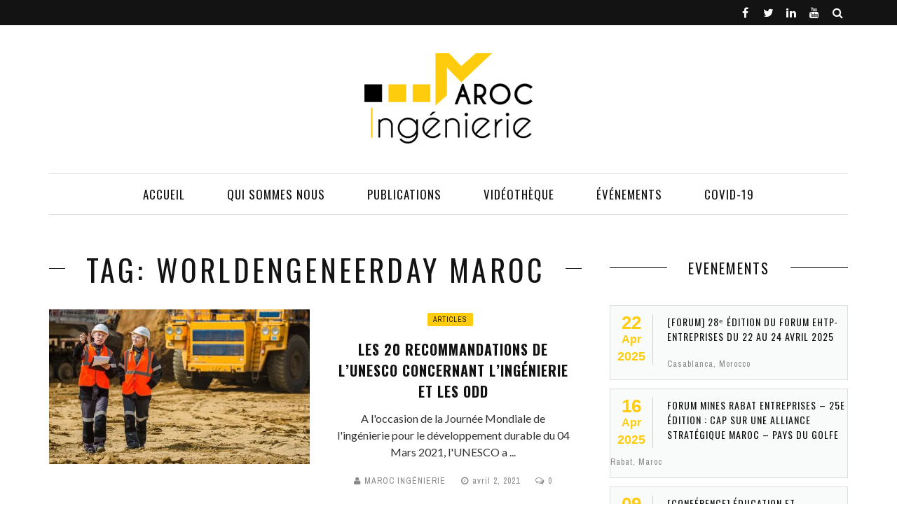

--- FILE ---
content_type: text/html; charset=UTF-8
request_url: https://maroc-ingenierie.ma/tag/worldengeneerday-maroc/
body_size: 14314
content:
<!DOCTYPE html>
<html lang="fr-FR">

<head>
    <meta charset="UTF-8" />
    <meta name="viewport" content="width=device-width, initial-scale=1"/>
        <link rel="pingback" href="https://maroc-ingenierie.ma/xmlrpc.php" />
    	    <meta name='robots' content='index, follow, max-image-preview:large, max-snippet:-1, max-video-preview:-1' />
<!-- Jetpack Site Verification Tags -->

	<!-- This site is optimized with the Yoast SEO plugin v26.8 - https://yoast.com/product/yoast-seo-wordpress/ -->
	<title>Archives des worldengeneerday MAROC - Maroc Ingénierie</title>
	<link rel="canonical" href="https://maroc-ingenierie.ma/tag/worldengeneerday-maroc/" />
	<meta property="og:locale" content="fr_FR" />
	<meta property="og:type" content="article" />
	<meta property="og:title" content="Archives des worldengeneerday MAROC - Maroc Ingénierie" />
	<meta property="og:url" content="https://maroc-ingenierie.ma/tag/worldengeneerday-maroc/" />
	<meta property="og:site_name" content="Maroc Ingénierie" />
	<meta name="twitter:card" content="summary_large_image" />
	<meta name="twitter:site" content="@IngenierieMaroc" />
	<script data-jetpack-boost="ignore" type="application/ld+json" class="yoast-schema-graph">{"@context":"https://schema.org","@graph":[{"@type":"CollectionPage","@id":"https://maroc-ingenierie.ma/tag/worldengeneerday-maroc/","url":"https://maroc-ingenierie.ma/tag/worldengeneerday-maroc/","name":"Archives des worldengeneerday MAROC - Maroc Ingénierie","isPartOf":{"@id":"https://maroc-ingenierie.ma/#website"},"primaryImageOfPage":{"@id":"https://maroc-ingenierie.ma/tag/worldengeneerday-maroc/#primaryimage"},"image":{"@id":"https://maroc-ingenierie.ma/tag/worldengeneerday-maroc/#primaryimage"},"thumbnailUrl":"https://i0.wp.com/maroc-ingenierie.ma/wp-content/uploads/2021/04/ingenierie-25-e1617292996179.jpg?fit=588%2C350&ssl=1","breadcrumb":{"@id":"https://maroc-ingenierie.ma/tag/worldengeneerday-maroc/#breadcrumb"},"inLanguage":"fr-FR"},{"@type":"ImageObject","inLanguage":"fr-FR","@id":"https://maroc-ingenierie.ma/tag/worldengeneerday-maroc/#primaryimage","url":"https://i0.wp.com/maroc-ingenierie.ma/wp-content/uploads/2021/04/ingenierie-25-e1617292996179.jpg?fit=588%2C350&ssl=1","contentUrl":"https://i0.wp.com/maroc-ingenierie.ma/wp-content/uploads/2021/04/ingenierie-25-e1617292996179.jpg?fit=588%2C350&ssl=1","width":588,"height":350,"caption":"20 recommandations de l'UNESCO concernant l'ingénierie et les ODD"},{"@type":"BreadcrumbList","@id":"https://maroc-ingenierie.ma/tag/worldengeneerday-maroc/#breadcrumb","itemListElement":[{"@type":"ListItem","position":1,"name":"Accueil","item":"https://maroc-ingenierie.ma/"},{"@type":"ListItem","position":2,"name":"worldengeneerday MAROC"}]},{"@type":"WebSite","@id":"https://maroc-ingenierie.ma/#website","url":"https://maroc-ingenierie.ma/","name":"Maroc Ingénierie","description":"Magazine de l&#039;ingénierie marocaine et du développement","publisher":{"@id":"https://maroc-ingenierie.ma/#organization"},"potentialAction":[{"@type":"SearchAction","target":{"@type":"EntryPoint","urlTemplate":"https://maroc-ingenierie.ma/?s={search_term_string}"},"query-input":{"@type":"PropertyValueSpecification","valueRequired":true,"valueName":"search_term_string"}}],"inLanguage":"fr-FR"},{"@type":"Organization","@id":"https://maroc-ingenierie.ma/#organization","name":"Maroc Ingénierie","url":"https://maroc-ingenierie.ma/","logo":{"@type":"ImageObject","inLanguage":"fr-FR","@id":"https://maroc-ingenierie.ma/#/schema/logo/image/","url":"https://i0.wp.com/maroc-ingenierie.ma/wp-content/uploads/2020/01/461.jpg?fit=591%2C591&ssl=1","contentUrl":"https://i0.wp.com/maroc-ingenierie.ma/wp-content/uploads/2020/01/461.jpg?fit=591%2C591&ssl=1","width":591,"height":591,"caption":"Maroc Ingénierie"},"image":{"@id":"https://maroc-ingenierie.ma/#/schema/logo/image/"},"sameAs":["https://www.facebook.com/MarocIng.Magazine/?modal=admin_todo_tour","https://x.com/IngenierieMaroc","https://www.youtube.com/channel/UCxkGf9mqByPe17AlSEuLvow/"]}]}</script>
	<!-- / Yoast SEO plugin. -->


<link rel='dns-prefetch' href='//secure.gravatar.com' />
<link rel='dns-prefetch' href='//www.googletagmanager.com' />
<link rel='dns-prefetch' href='//stats.wp.com' />
<link rel='dns-prefetch' href='//fonts.googleapis.com' />
<link rel='dns-prefetch' href='//v0.wordpress.com' />
<link rel='dns-prefetch' href='//pagead2.googlesyndication.com' />
<link rel='preconnect' href='//i0.wp.com' />
<link rel='preconnect' href='//c0.wp.com' />
<link rel='preconnect' href='https://fonts.gstatic.com' crossorigin />
<link rel="alternate" type="application/rss+xml" title="Maroc Ingénierie &raquo; Flux" href="https://maroc-ingenierie.ma/feed/" />
<link rel="alternate" type="application/rss+xml" title="Maroc Ingénierie &raquo; Flux des commentaires" href="https://maroc-ingenierie.ma/comments/feed/" />
<link rel="alternate" type="application/rss+xml" title="Maroc Ingénierie &raquo; Flux de l’étiquette worldengeneerday MAROC" href="https://maroc-ingenierie.ma/tag/worldengeneerday-maroc/feed/" />
<link rel='stylesheet' id='all-css-712f63ccd2466294dcd5f02254818dba' href='https://maroc-ingenierie.ma/wp-content/boost-cache/static/8fe8c6c60e.min.css' type='text/css' media='all' />
<style id='wp-img-auto-sizes-contain-inline-css'>
img:is([sizes=auto i],[sizes^="auto," i]){contain-intrinsic-size:3000px 1500px}
/*# sourceURL=wp-img-auto-sizes-contain-inline-css */
</style>
<style id='wp-emoji-styles-inline-css'>

	img.wp-smiley, img.emoji {
		display: inline !important;
		border: none !important;
		box-shadow: none !important;
		height: 1em !important;
		width: 1em !important;
		margin: 0 0.07em !important;
		vertical-align: -0.1em !important;
		background: none !important;
		padding: 0 !important;
	}
/*# sourceURL=wp-emoji-styles-inline-css */
</style>
<style id='classic-theme-styles-inline-css'>
/*! This file is auto-generated */
.wp-block-button__link{color:#fff;background-color:#32373c;border-radius:9999px;box-shadow:none;text-decoration:none;padding:calc(.667em + 2px) calc(1.333em + 2px);font-size:1.125em}.wp-block-file__button{background:#32373c;color:#fff;text-decoration:none}
/*# sourceURL=/wp-includes/css/classic-themes.min.css */
</style>
<link rel="preload" as="style" href="https://fonts.googleapis.com/css?family=Oswald:200,300,400,500,600,700%7CArchivo%20Narrow:400,500,600,700,400italic,500italic,600italic,700italic%7CLato:100,300,400,700,900,100italic,300italic,400italic,700italic,900italic&#038;display=swap&#038;ver=1665574155" /><link rel="stylesheet" href="https://fonts.googleapis.com/css?family=Oswald:200,300,400,500,600,700%7CArchivo%20Narrow:400,500,600,700,400italic,500italic,600italic,700italic%7CLato:100,300,400,700,900,100italic,300italic,400italic,700italic,900italic&#038;display=swap&#038;ver=1665574155" media="print" onload="this.media='all'"><noscript><link rel="stylesheet" href="https://fonts.googleapis.com/css?family=Oswald:200,300,400,500,600,700%7CArchivo%20Narrow:400,500,600,700,400italic,500italic,600italic,700italic%7CLato:100,300,400,700,900,100italic,300italic,400italic,700italic,900italic&#038;display=swap&#038;ver=1665574155" /></noscript>



<!-- Extrait de code de la balise Google (gtag.js) ajouté par Site Kit -->
<!-- Extrait Google Analytics ajouté par Site Kit -->


<link rel="https://api.w.org/" href="https://maroc-ingenierie.ma/wp-json/" /><link rel="alternate" title="JSON" type="application/json" href="https://maroc-ingenierie.ma/wp-json/wp/v2/tags/516" /><link rel="EditURI" type="application/rsd+xml" title="RSD" href="https://maroc-ingenierie.ma/xmlrpc.php?rsd" />
<meta name="generator" content="WordPress 6.9" />
<meta name="generator" content="Redux 4.5.10" /><meta name="generator" content="Site Kit by Google 1.170.0" />	<style>img#wpstats{display:none}</style>
		        
    
<!-- Balises Meta Google AdSense ajoutées par Site Kit -->
<meta name="google-adsense-platform-account" content="ca-host-pub-2644536267352236">
<meta name="google-adsense-platform-domain" content="sitekit.withgoogle.com">
<!-- Fin des balises Meta End Google AdSense ajoutées par Site Kit -->

<!-- Extrait Google AdSense ajouté par Site Kit -->


<!-- End Google AdSense snippet added by Site Kit -->
            <style type='text/css' media="all">
            .rating-wrap {display: none !important;} 

                
                #kid-gallery-slider .flex-control-paging li a.flex-active, 
                .module-main-slider .slider-wrap .slides .post-info .post-cat a,
                .grid-1-type .post-cat a, .kid-carousel-wrap .slides .post-cat a,
                .classic-blog-style .post-cat a, 
                .large-blog-style .post-cat a, 
                .module-main-grid .post-cat a,
                .module-post-two .large-post .post-cat a,
                .module-post-three .large-post .post-cat a,
                .type-in .post-cat a,
                .kid-carousel-large-wrap .slides .post-cat a, .rating-wrap,
                .singletop .post-cat a, h3.ticker-header, .post-cat-main-slider, .module-main-slider .carousel-ctrl .slides li.flex-active-slide,
                .ajax-load-btn span, .loadmore-button .ajax-load-btn, .s-tags a:hover,
                .post-page-links > span, .post-page-links a span:hover, #comment-submit, .kid-review-box .kid-overlay span,
                .kid-score-box, #pagination .current, .widget_archive ul li:hover, .widget_categories ul li:hover,
                .widget_tag_cloud a:hover, .archive-share-but i:hover, .widget .searchform-wrap .search-icon,
                .flex-control-paging li a.flex-active
                {background-color: #FFCC0D}
                
                
                .kid-author-box .author-info .kid-author-page-contact a:hover, .error-number h1, #kid-404-wrap .kid-error-title,
                .page-404-wrap .redirect-home, .article-content p a, .read-more:hover, .main-nav #main-menu .menu > li > a:hover,
                .footer .kid-header .main-title h3, .header-social li a:hover, .widget-social ul li:hover, .footer .widget-social ul li:hover
                {color: #FFCC0D}
                
                ::selection
                {background-color: #FFCC0D}
                ::-moz-selection 
                {background-color: #FFCC0D}
                
                body::-webkit-scrollbar-thumb
                {background-color: #FFCC0D}
                
                .article-content blockquote, .textwidget blockquote, #kid-gallery-slider .flex-control-paging li a.flex-active,
                .loadmore-button .ajax-load-btn, .widget_flickr li a:hover img, .post-page-links > span, .post-page-links a span:hover,
                #comment-submit, #pagination .current, .widget_archive ul li:hover, .widget_categories ul li:hover,
                .widget_tag_cloud a:hover
                {border-color: #FFCC0D}
                 
                
        
                            body {background: none !important}
                        </style>
            <link rel="icon" href="https://i0.wp.com/maroc-ingenierie.ma/wp-content/uploads/2019/12/cropped-Logo-Maroc-Ing%C3%A9nierie-1902618526-1576581335364.jpg?fit=32%2C32&#038;ssl=1" sizes="32x32" />
<link rel="icon" href="https://i0.wp.com/maroc-ingenierie.ma/wp-content/uploads/2019/12/cropped-Logo-Maroc-Ing%C3%A9nierie-1902618526-1576581335364.jpg?fit=192%2C192&#038;ssl=1" sizes="192x192" />
<link rel="apple-touch-icon" href="https://i0.wp.com/maroc-ingenierie.ma/wp-content/uploads/2019/12/cropped-Logo-Maroc-Ing%C3%A9nierie-1902618526-1576581335364.jpg?fit=180%2C180&#038;ssl=1" />
<meta name="msapplication-TileImage" content="https://i0.wp.com/maroc-ingenierie.ma/wp-content/uploads/2019/12/cropped-Logo-Maroc-Ing%C3%A9nierie-1902618526-1576581335364.jpg?fit=270%2C270&#038;ssl=1" />
		<style type="text/css" id="wp-custom-css">
			


		</style>
		<style id="mystique_option-dynamic-css" title="dynamic-css" class="redux-options-output">.main-nav #main-menu .menu > li > a, .top-nav ul.menu > li, .kid-mega-menu .kid-sub-menu > li > a,
                            .kid-dropdown-menu .kid-sub-menu > li > a, #main-mobile-menu li{font-family:Oswald;font-weight:400;font-style:normal;}.post-meta, .post-cat, .meta-bottom .post-author, .rating-wrap{font-family:"Archivo Narrow";font-weight:400;font-style:normal;}h1, h2, h3, h4, h5, h5, h6, .post-title , .grid-container .post-info .post-title , .post-title.post-title-masonry, .post-nav-link-title h3,
                            .recentcomments a:last-child, ul.ticker li h2 a, .header .logo.logo-text h1, .widget_recent_entries a, .loadmore-button .ajax-load-btn, .widget_nav_menu > div > ul > li,
                            .kid-review-box .kid-criteria-wrap .kid-criteria{font-family:Oswald;font-weight:400;font-style:normal;}.kid-header .kid-title h3, .kid-header .main-title h3, .footer .kid-header .main-title h3{font-family:Oswald;font-weight:400;font-style:normal;}body, textarea, input, p, 
                            .entry-excerpt, .comment-text, .comment-author, .article-content,
                            .comments-area, .tag-list, .kid-author-meta h3 {font-family:Lato;font-weight:400;font-style:normal;}</style><style id='global-styles-inline-css'>
:root{--wp--preset--aspect-ratio--square: 1;--wp--preset--aspect-ratio--4-3: 4/3;--wp--preset--aspect-ratio--3-4: 3/4;--wp--preset--aspect-ratio--3-2: 3/2;--wp--preset--aspect-ratio--2-3: 2/3;--wp--preset--aspect-ratio--16-9: 16/9;--wp--preset--aspect-ratio--9-16: 9/16;--wp--preset--color--black: #000000;--wp--preset--color--cyan-bluish-gray: #abb8c3;--wp--preset--color--white: #ffffff;--wp--preset--color--pale-pink: #f78da7;--wp--preset--color--vivid-red: #cf2e2e;--wp--preset--color--luminous-vivid-orange: #ff6900;--wp--preset--color--luminous-vivid-amber: #fcb900;--wp--preset--color--light-green-cyan: #7bdcb5;--wp--preset--color--vivid-green-cyan: #00d084;--wp--preset--color--pale-cyan-blue: #8ed1fc;--wp--preset--color--vivid-cyan-blue: #0693e3;--wp--preset--color--vivid-purple: #9b51e0;--wp--preset--gradient--vivid-cyan-blue-to-vivid-purple: linear-gradient(135deg,rgb(6,147,227) 0%,rgb(155,81,224) 100%);--wp--preset--gradient--light-green-cyan-to-vivid-green-cyan: linear-gradient(135deg,rgb(122,220,180) 0%,rgb(0,208,130) 100%);--wp--preset--gradient--luminous-vivid-amber-to-luminous-vivid-orange: linear-gradient(135deg,rgb(252,185,0) 0%,rgb(255,105,0) 100%);--wp--preset--gradient--luminous-vivid-orange-to-vivid-red: linear-gradient(135deg,rgb(255,105,0) 0%,rgb(207,46,46) 100%);--wp--preset--gradient--very-light-gray-to-cyan-bluish-gray: linear-gradient(135deg,rgb(238,238,238) 0%,rgb(169,184,195) 100%);--wp--preset--gradient--cool-to-warm-spectrum: linear-gradient(135deg,rgb(74,234,220) 0%,rgb(151,120,209) 20%,rgb(207,42,186) 40%,rgb(238,44,130) 60%,rgb(251,105,98) 80%,rgb(254,248,76) 100%);--wp--preset--gradient--blush-light-purple: linear-gradient(135deg,rgb(255,206,236) 0%,rgb(152,150,240) 100%);--wp--preset--gradient--blush-bordeaux: linear-gradient(135deg,rgb(254,205,165) 0%,rgb(254,45,45) 50%,rgb(107,0,62) 100%);--wp--preset--gradient--luminous-dusk: linear-gradient(135deg,rgb(255,203,112) 0%,rgb(199,81,192) 50%,rgb(65,88,208) 100%);--wp--preset--gradient--pale-ocean: linear-gradient(135deg,rgb(255,245,203) 0%,rgb(182,227,212) 50%,rgb(51,167,181) 100%);--wp--preset--gradient--electric-grass: linear-gradient(135deg,rgb(202,248,128) 0%,rgb(113,206,126) 100%);--wp--preset--gradient--midnight: linear-gradient(135deg,rgb(2,3,129) 0%,rgb(40,116,252) 100%);--wp--preset--font-size--small: 13px;--wp--preset--font-size--medium: 20px;--wp--preset--font-size--large: 36px;--wp--preset--font-size--x-large: 42px;--wp--preset--spacing--20: 0.44rem;--wp--preset--spacing--30: 0.67rem;--wp--preset--spacing--40: 1rem;--wp--preset--spacing--50: 1.5rem;--wp--preset--spacing--60: 2.25rem;--wp--preset--spacing--70: 3.38rem;--wp--preset--spacing--80: 5.06rem;--wp--preset--shadow--natural: 6px 6px 9px rgba(0, 0, 0, 0.2);--wp--preset--shadow--deep: 12px 12px 50px rgba(0, 0, 0, 0.4);--wp--preset--shadow--sharp: 6px 6px 0px rgba(0, 0, 0, 0.2);--wp--preset--shadow--outlined: 6px 6px 0px -3px rgb(255, 255, 255), 6px 6px rgb(0, 0, 0);--wp--preset--shadow--crisp: 6px 6px 0px rgb(0, 0, 0);}:where(.is-layout-flex){gap: 0.5em;}:where(.is-layout-grid){gap: 0.5em;}body .is-layout-flex{display: flex;}.is-layout-flex{flex-wrap: wrap;align-items: center;}.is-layout-flex > :is(*, div){margin: 0;}body .is-layout-grid{display: grid;}.is-layout-grid > :is(*, div){margin: 0;}:where(.wp-block-columns.is-layout-flex){gap: 2em;}:where(.wp-block-columns.is-layout-grid){gap: 2em;}:where(.wp-block-post-template.is-layout-flex){gap: 1.25em;}:where(.wp-block-post-template.is-layout-grid){gap: 1.25em;}.has-black-color{color: var(--wp--preset--color--black) !important;}.has-cyan-bluish-gray-color{color: var(--wp--preset--color--cyan-bluish-gray) !important;}.has-white-color{color: var(--wp--preset--color--white) !important;}.has-pale-pink-color{color: var(--wp--preset--color--pale-pink) !important;}.has-vivid-red-color{color: var(--wp--preset--color--vivid-red) !important;}.has-luminous-vivid-orange-color{color: var(--wp--preset--color--luminous-vivid-orange) !important;}.has-luminous-vivid-amber-color{color: var(--wp--preset--color--luminous-vivid-amber) !important;}.has-light-green-cyan-color{color: var(--wp--preset--color--light-green-cyan) !important;}.has-vivid-green-cyan-color{color: var(--wp--preset--color--vivid-green-cyan) !important;}.has-pale-cyan-blue-color{color: var(--wp--preset--color--pale-cyan-blue) !important;}.has-vivid-cyan-blue-color{color: var(--wp--preset--color--vivid-cyan-blue) !important;}.has-vivid-purple-color{color: var(--wp--preset--color--vivid-purple) !important;}.has-black-background-color{background-color: var(--wp--preset--color--black) !important;}.has-cyan-bluish-gray-background-color{background-color: var(--wp--preset--color--cyan-bluish-gray) !important;}.has-white-background-color{background-color: var(--wp--preset--color--white) !important;}.has-pale-pink-background-color{background-color: var(--wp--preset--color--pale-pink) !important;}.has-vivid-red-background-color{background-color: var(--wp--preset--color--vivid-red) !important;}.has-luminous-vivid-orange-background-color{background-color: var(--wp--preset--color--luminous-vivid-orange) !important;}.has-luminous-vivid-amber-background-color{background-color: var(--wp--preset--color--luminous-vivid-amber) !important;}.has-light-green-cyan-background-color{background-color: var(--wp--preset--color--light-green-cyan) !important;}.has-vivid-green-cyan-background-color{background-color: var(--wp--preset--color--vivid-green-cyan) !important;}.has-pale-cyan-blue-background-color{background-color: var(--wp--preset--color--pale-cyan-blue) !important;}.has-vivid-cyan-blue-background-color{background-color: var(--wp--preset--color--vivid-cyan-blue) !important;}.has-vivid-purple-background-color{background-color: var(--wp--preset--color--vivid-purple) !important;}.has-black-border-color{border-color: var(--wp--preset--color--black) !important;}.has-cyan-bluish-gray-border-color{border-color: var(--wp--preset--color--cyan-bluish-gray) !important;}.has-white-border-color{border-color: var(--wp--preset--color--white) !important;}.has-pale-pink-border-color{border-color: var(--wp--preset--color--pale-pink) !important;}.has-vivid-red-border-color{border-color: var(--wp--preset--color--vivid-red) !important;}.has-luminous-vivid-orange-border-color{border-color: var(--wp--preset--color--luminous-vivid-orange) !important;}.has-luminous-vivid-amber-border-color{border-color: var(--wp--preset--color--luminous-vivid-amber) !important;}.has-light-green-cyan-border-color{border-color: var(--wp--preset--color--light-green-cyan) !important;}.has-vivid-green-cyan-border-color{border-color: var(--wp--preset--color--vivid-green-cyan) !important;}.has-pale-cyan-blue-border-color{border-color: var(--wp--preset--color--pale-cyan-blue) !important;}.has-vivid-cyan-blue-border-color{border-color: var(--wp--preset--color--vivid-cyan-blue) !important;}.has-vivid-purple-border-color{border-color: var(--wp--preset--color--vivid-purple) !important;}.has-vivid-cyan-blue-to-vivid-purple-gradient-background{background: var(--wp--preset--gradient--vivid-cyan-blue-to-vivid-purple) !important;}.has-light-green-cyan-to-vivid-green-cyan-gradient-background{background: var(--wp--preset--gradient--light-green-cyan-to-vivid-green-cyan) !important;}.has-luminous-vivid-amber-to-luminous-vivid-orange-gradient-background{background: var(--wp--preset--gradient--luminous-vivid-amber-to-luminous-vivid-orange) !important;}.has-luminous-vivid-orange-to-vivid-red-gradient-background{background: var(--wp--preset--gradient--luminous-vivid-orange-to-vivid-red) !important;}.has-very-light-gray-to-cyan-bluish-gray-gradient-background{background: var(--wp--preset--gradient--very-light-gray-to-cyan-bluish-gray) !important;}.has-cool-to-warm-spectrum-gradient-background{background: var(--wp--preset--gradient--cool-to-warm-spectrum) !important;}.has-blush-light-purple-gradient-background{background: var(--wp--preset--gradient--blush-light-purple) !important;}.has-blush-bordeaux-gradient-background{background: var(--wp--preset--gradient--blush-bordeaux) !important;}.has-luminous-dusk-gradient-background{background: var(--wp--preset--gradient--luminous-dusk) !important;}.has-pale-ocean-gradient-background{background: var(--wp--preset--gradient--pale-ocean) !important;}.has-electric-grass-gradient-background{background: var(--wp--preset--gradient--electric-grass) !important;}.has-midnight-gradient-background{background: var(--wp--preset--gradient--midnight) !important;}.has-small-font-size{font-size: var(--wp--preset--font-size--small) !important;}.has-medium-font-size{font-size: var(--wp--preset--font-size--medium) !important;}.has-large-font-size{font-size: var(--wp--preset--font-size--large) !important;}.has-x-large-font-size{font-size: var(--wp--preset--font-size--x-large) !important;}
/*# sourceURL=global-styles-inline-css */
</style>
<link rel='stylesheet' id='redux-custom-fonts-css' href='//maroc-ingenierie.ma/wp-content/uploads/redux/custom-fonts/fonts.css?ver=1674162240' media='all' />
</head>
<body class="archive tag tag-worldengeneerday-maroc tag-516 wp-theme-mystique_wp" itemscope itemtype="http://schema.org/WebPage" >
    <div class="site-container wide">
    	<!-- page-wrap open-->
    	<div class="page-wrap clear-fix">
    
    		<!-- header-wrap open -->
  		            <div class="header-wrap header-center header-black">
        
             
                <div class="top-bar clear-fix">
                    <div class="header-inner kid-site-container clear-fix">
    				
        					                        
        						
        				                <div class="header-social clear-fix">
			<ul>
									<li class="fb"><a href="https://www.facebook.com/MarocIng.Magazine/" target="_blank"><i class="fa fa-facebook"></i></a></li>
								
									<li class="twitter"><a href="https://twitter.com/IngenierieMaroc" target="_blank"><i class="fa fa-twitter"></i></a></li>
								
								
									<li class="linkedin"><a href="https://www.linkedin.com/in/maroc-ing%C3%A9nierie-939aa2177/" target="_blank"><i class="fa fa-linkedin"></i></a></li>
								
								
								
								
									<li class="youtube"><a href="https://www.youtube.com/channel/UCxkGf9mqByPe17AlSEuLvow?view_as=subscriber" target="_blank"><i class="fa fa-youtube"></i></a></li>
				      							
				                                    
                                
                                
                                
                                    <li class="header-search">
                        <div id="header-search-button">
    				        <i class="fa fa-search"></i>
                        </div>
                        <form action="https://maroc-ingenierie.ma/" id="header_searchform" method="get">
                            <div class="header-searchform-wrap">
                                <input type="text" name="s" id="s" placeholder="Search"/>
                            </div>
                        </form>
                    </li><!--main-search-->
                      
				
			</ul>
		</div>
            				                    </div>
                </div><!--top-bar-->
                        <!-- header open -->
            <div class="header">
                <div class="header-inner kid-site-container">
        			<!-- logo open -->
                            			<div class="logo">
                        <h1>
                            <a href="https://maroc-ingenierie.ma">
                                <img src="https://maroc-ingenierie.ma/wp-content/uploads/2018/10/maroc_ingenierie_logo.png" alt="logo"/>
                            </a>
                        </h1>
        			</div>
        			<!-- logo close -->
                                                        </div>   			
            </div>
            <!-- header close -->
            			<!-- nav open -->
			<nav class="main-nav">
                <div class="kid-site-container">
                    <div class="header-inner clear-fix">
                        <div class="mobile">
                            <i class="fa fa-bars"></i>
                        </div>
                        <div id="main-menu" class="menu-main-menu-container"><ul id="menu-main-menu" class="menu"><li id="menu-item-363" class="menu-item menu-item-type-post_type menu-item-object-page menu-item-home menu-item-363"><a href="https://maroc-ingenierie.ma/">Accueil</a></li>
<li id="menu-item-510" class="menu-item menu-item-type-post_type menu-item-object-page menu-item-has-children menu-item-510"><a href="https://maroc-ingenierie.ma/qui-sommes-nous/">Qui sommes nous</a><div class="kid-dropdown-menu"><ul class="kid-sub-menu">	<li id="menu-item-511" class="menu-item menu-item-type-post_type menu-item-object-page menu-item-511"><a href="https://maroc-ingenierie.ma/qui-sommes-nous/">Mot du Fondateur</a></li>
	<li id="menu-item-2845" class="menu-item menu-item-type-post_type menu-item-object-page menu-item-2845"><a href="https://maroc-ingenierie.ma/qui-sommes-nous/ils-nous-ont-fait-confiance/">Ils nous ont fait confiance</a></li>
	<li id="menu-item-1068" class="menu-item menu-item-type-post_type menu-item-object-page menu-item-1068"><a href="https://maroc-ingenierie.ma/equipes/">L’Équipe</a></li>
</ul></div></li>
<li id="menu-item-139" class="menu-item menu-item-type-taxonomy menu-item-object-category menu-item-has-children menu-item-139"><a href="https://maroc-ingenierie.ma/category/articles/">Publications</a><div class="kid-dropdown-menu"><ul class="kid-sub-menu">	<li id="menu-item-509" class="menu-item menu-item-type-taxonomy menu-item-object-category menu-item-509"><a href="https://maroc-ingenierie.ma/category/articles/">Articles</a></li>
	<li id="menu-item-137" class="menu-item menu-item-type-taxonomy menu-item-object-category menu-item-137"><a href="https://maroc-ingenierie.ma/category/intreviews/">Intreviews</a></li>
	<li id="menu-item-212" class="menu-item menu-item-type-taxonomy menu-item-object-category menu-item-212"><a href="https://maroc-ingenierie.ma/category/communiques/">Communiqués</a></li>
</ul></div></li>
<li id="menu-item-515" class="menu-item menu-item-type-taxonomy menu-item-object-category menu-item-has-children menu-item-515"><a href="https://maroc-ingenierie.ma/category/videotheque/">Vidéothèque</a><div class="kid-dropdown-menu"><ul class="kid-sub-menu">	<li id="menu-item-823" class="menu-item menu-item-type-taxonomy menu-item-object-category menu-item-has-children menu-item-823"><a href="https://maroc-ingenierie.ma/category/videotheque/rankings/">RANKINGS</a><ul class="kid-sub-sub-menu">		<li id="menu-item-837" class="menu-item menu-item-type-taxonomy menu-item-object-category menu-item-837"><a href="https://maroc-ingenierie.ma/category/videotheque/rankings/finances-publiques/">Finances Publiques</a></li>
		<li id="menu-item-836" class="menu-item menu-item-type-taxonomy menu-item-object-category menu-item-836"><a href="https://maroc-ingenierie.ma/category/videotheque/rankings/doing-business/">Doing Business</a></li>
		<li id="menu-item-838" class="menu-item menu-item-type-taxonomy menu-item-object-category menu-item-838"><a href="https://maroc-ingenierie.ma/category/videotheque/rankings/politique-marocaine/">Politique Marocaine</a></li>
</ul></li>
</ul></div></li>
<li id="menu-item-498" class="menu-item menu-item-type-post_type menu-item-object-page menu-item-498"><a href="https://maroc-ingenierie.ma/evenements/">événements</a></li>
<li id="menu-item-1619" class="menu-item menu-item-type-taxonomy menu-item-object-category menu-item-1619"><a href="https://maroc-ingenierie.ma/category/articles/covid-19/">COVID-19</a></li>
</ul></div><div id="main-mobile-menu" class="menu-main-menu-container"><ul id="menu-main-menu-1" class="menu"><li class="menu-item menu-item-type-post_type menu-item-object-page menu-item-home menu-item-363"><a href="https://maroc-ingenierie.ma/">Accueil</a></li>
<li class="menu-item menu-item-type-post_type menu-item-object-page menu-item-has-children menu-item-510"><a href="https://maroc-ingenierie.ma/qui-sommes-nous/">Qui sommes nous</a>
<ul class="sub-menu">
	<li class="menu-item menu-item-type-post_type menu-item-object-page menu-item-511"><a href="https://maroc-ingenierie.ma/qui-sommes-nous/">Mot du Fondateur</a></li>
	<li class="menu-item menu-item-type-post_type menu-item-object-page menu-item-2845"><a href="https://maroc-ingenierie.ma/qui-sommes-nous/ils-nous-ont-fait-confiance/">Ils nous ont fait confiance</a></li>
	<li class="menu-item menu-item-type-post_type menu-item-object-page menu-item-1068"><a href="https://maroc-ingenierie.ma/equipes/">L’Équipe</a></li>
</ul>
</li>
<li class="menu-item menu-item-type-taxonomy menu-item-object-category menu-item-has-children menu-item-139"><a href="https://maroc-ingenierie.ma/category/articles/">Publications</a>
<ul class="sub-menu">
	<li class="menu-item menu-item-type-taxonomy menu-item-object-category menu-item-509"><a href="https://maroc-ingenierie.ma/category/articles/">Articles</a></li>
	<li class="menu-item menu-item-type-taxonomy menu-item-object-category menu-item-137"><a href="https://maroc-ingenierie.ma/category/intreviews/">Intreviews</a></li>
	<li class="menu-item menu-item-type-taxonomy menu-item-object-category menu-item-212"><a href="https://maroc-ingenierie.ma/category/communiques/">Communiqués</a></li>
</ul>
</li>
<li class="menu-item menu-item-type-taxonomy menu-item-object-category menu-item-has-children menu-item-515"><a href="https://maroc-ingenierie.ma/category/videotheque/">Vidéothèque</a>
<ul class="sub-menu">
	<li class="menu-item menu-item-type-taxonomy menu-item-object-category menu-item-823"><a href="https://maroc-ingenierie.ma/category/videotheque/rankings/">RANKINGS</a></li>
</ul>
</li>
<li class="menu-item menu-item-type-post_type menu-item-object-page menu-item-498"><a href="https://maroc-ingenierie.ma/evenements/">événements</a></li>
<li class="menu-item menu-item-type-taxonomy menu-item-object-category menu-item-1619"><a href="https://maroc-ingenierie.ma/category/articles/covid-19/">COVID-19</a></li>
</ul></div>                    </div>
                </div><!-- main-nav-inner -->
            
			</nav>
            			<!-- nav close -->
        </div>
                <!-- header-wrap close -->
    		
    		<!-- backtop open -->
    		                <div id="back-top"><i class="fa fa-angle-up"></i></div>
                		<!-- backtop close -->
    		
    		<!-- MAIN BODY OPEN -->
    		<div class="main-body kid-site-container clear-fix"><div class="kid-archive-content-wrap content-sb-section clear-fix">
    <div class="kid-archive-content content-section">
    		<div class="kid-header">
                <div class="main-title">
                    <h3>Tag: worldengeneerday MAROC</h3>
                </div>
    		</div>
            <div class="classic-blog-content-container">	                             
        <div class="classic-blog-style clear-fix">
            <div class="thumb hide-thumb">
				<a href="https://maroc-ingenierie.ma/les-20-recommandations-de-lunesco-concernant-lingenierie-et-les-odd/">
                    <img width="630" height="400" src="https://i0.wp.com/maroc-ingenierie.ma/wp-content/uploads/2021/04/ingenierie-25-e1617292996179.jpg?resize=588%2C350&amp;ssl=1" class="attachment-mystique_630_400 size-mystique_630_400 wp-post-image" alt="20 recommandations de l&#039;UNESCO concernant l&#039;ingénierie et les ODD" decoding="async" fetchpriority="high" />                </a>
                            </div>
            <div class="post-details  table">

                <div class="table-cell">		
					<div class="post-cat">
						<a href="https://maroc-ingenierie.ma/category/articles/">Articles</a> 
					</div>					
					<h3 class="post-title">
						<a href="https://maroc-ingenierie.ma/les-20-recommandations-de-lunesco-concernant-lingenierie-et-les-odd/">
							Les 20 recommandations de l&#8217;UNESCO concernant l&#8217;ingénierie et les ODD						</a>
					</h3>                                
					<div class="entry-excerpt">
                    A l'occasion de la Journée Mondiale de l'ingénierie pour le développement durable du 04 Mars 2021, l'UNESCO a ...                    </div>
                    
                    <div class="post-meta">
                        <div class="post-author">
                            <span class="avatar">
                                <i class="fa fa-user"></i>
                            </span>
                            <a href="https://maroc-ingenierie.ma/author/maroc-ing/" title="Articles par Maroc Ingénierie" rel="author">Maroc Ingénierie</a>                            
                        </div>                                        
                        <div class="date">
                            <span><i class="fa fa-clock-o"></i></span>
                            <a href="https://maroc-ingenierie.ma/2021/04/02/">
            				    avril 2, 2021                            </a>
            			</div>
                        <div class="meta-comment">
                			<span><i class="fa fa-comments-o"></i></span>
                			<a href="https://maroc-ingenierie.ma/les-20-recommandations-de-lunesco-concernant-lingenierie-et-les-odd/#comments">0</a>
                		</div>
                    </div>
                    
				</div>
            </div>
        </div>
    </div><div class="kid-page-pagination"></div>    </div>
    <!--<home sidebar widget>-->
    		<div class="sidebar ">
            <div class="sidebar-wrap stick" id= 'sidebar-stick'>
                <div class="sidebar-wrap-inner">
                    <aside id="text-4" class="widget widget_text">			<div class="textwidget"><div class="kid-header"><div class="main-title"><h3>Evenements</h3></div></div><div class="small-posts post-list"><div class="one-col">
                    <div class="item-post clear-fix">
                        <div class="thumb" style="background-color: #fff;padding-right: 20px;border-right: 1px solid #000">
                            <a href="https://maroc-ingenierie.ma/event/forum-28%e1%b5%89-edition-du-forum-ehtp-entreprises-du-22-au-24-avril-2025/">
                             <span class="event_day event_time">22</span>
                             <span class="event_month event_time">Apr </span>
                             <span class="event_year event_time">2025  </span>
                            </a>
                        </div>

                        <div class="sub-post content-type-2 clear-fix">
                            <h4 class="post-title post-title-sub-post">
                                <a href="https://maroc-ingenierie.ma/event/forum-28%e1%b5%89-edition-du-forum-ehtp-entreprises-du-22-au-24-avril-2025/">[FORUM] 28ᵉ édition du Forum EHTP-Entreprises du 22 au 24 avril 2025</a>
                            </h4>

                            <div class="post-meta clear-fix">
                                <div class="date">Casablanca, Morocco</div>
                            </div>
                        </div>
                    </div>
                </div><div class="one-col">
                    <div class="item-post clear-fix">
                        <div class="thumb" style="background-color: #fff;padding-right: 20px;border-right: 1px solid #000">
                            <a href="https://maroc-ingenierie.ma/event/forum-mines-rabat-entreprises-25e-edition-cap-sur-une-alliance-strategique-maroc-pays-du-golfe/">
                             <span class="event_day event_time">16</span>
                             <span class="event_month event_time">Apr </span>
                             <span class="event_year event_time">2025  </span>
                            </a>
                        </div>

                        <div class="sub-post content-type-2 clear-fix">
                            <h4 class="post-title post-title-sub-post">
                                <a href="https://maroc-ingenierie.ma/event/forum-mines-rabat-entreprises-25e-edition-cap-sur-une-alliance-strategique-maroc-pays-du-golfe/">Forum Mines Rabat Entreprises – 25e édition : cap sur une alliance stratégique Maroc – Pays du Golfe</a>
                            </h4>

                            <div class="post-meta clear-fix">
                                <div class="date">Rabat, Maroc</div>
                            </div>
                        </div>
                    </div>
                </div><div class="one-col">
                    <div class="item-post clear-fix">
                        <div class="thumb" style="background-color: #fff;padding-right: 20px;border-right: 1px solid #000">
                            <a href="https://maroc-ingenierie.ma/event/conference-education-et-formation-a-lere-du-numerique/">
                             <span class="event_day event_time">09</span>
                             <span class="event_month event_time">Apr </span>
                             <span class="event_year event_time">2025  </span>
                            </a>
                        </div>

                        <div class="sub-post content-type-2 clear-fix">
                            <h4 class="post-title post-title-sub-post">
                                <a href="https://maroc-ingenierie.ma/event/conference-education-et-formation-a-lere-du-numerique/">[Conférence] Éducation et formation à l’ère du numérique</a>
                            </h4>

                            <div class="post-meta clear-fix">
                                <div class="date">Rabat, Maroc</div>
                            </div>
                        </div>
                    </div>
                </div><div class="one-col">
                    <div class="item-post clear-fix">
                        <div class="thumb" style="background-color: #fff;padding-right: 20px;border-right: 1px solid #000">
                            <a href="https://maroc-ingenierie.ma/event/levolution-de-lingenieur-marocain-face-aux-mutations-technologiques/">
                             <span class="event_day event_time">26</span>
                             <span class="event_month event_time">Feb </span>
                             <span class="event_year event_time">2025  </span>
                            </a>
                        </div>

                        <div class="sub-post content-type-2 clear-fix">
                            <h4 class="post-title post-title-sub-post">
                                <a href="https://maroc-ingenierie.ma/event/levolution-de-lingenieur-marocain-face-aux-mutations-technologiques/">L’évolution de l’Ingénieur Marocain face aux Mutations Technologiques</a>
                            </h4>

                            <div class="post-meta clear-fix">
                                <div class="date">Casablanca, Morocco</div>
                            </div>
                        </div>
                    </div>
                </div></div>
</div>
		</aside><aside id="kid_posts_list-3" class="widget widget-posts-list"><div class="kid-header"><div class="main-title"><h3>actualités</h3></div></div>			<div class="post-list-wrap">
				<ul class="small-posts">
                    							
                        <li class="post-item style-3">
                            <div class="thumb hide-thumb">	
                                <img width="150" height="100" src="https://i0.wp.com/maroc-ingenierie.ma/wp-content/uploads/2025/01/ING-VS-ADMIN.jpg?resize=150%2C100&amp;ssl=1" class="attachment-mystique_150_100 size-mystique_150_100 wp-post-image" alt="Administrateurs vs Ingénieurs au Maroc : Une rivalité qui freine ou stimule l’administration publique?" decoding="async" loading="lazy" srcset="https://i0.wp.com/maroc-ingenierie.ma/wp-content/uploads/2025/01/ING-VS-ADMIN.jpg?resize=150%2C100&amp;ssl=1 150w, https://i0.wp.com/maroc-ingenierie.ma/wp-content/uploads/2025/01/ING-VS-ADMIN.jpg?resize=330%2C220&amp;ssl=1 330w, https://i0.wp.com/maroc-ingenierie.ma/wp-content/uploads/2025/01/ING-VS-ADMIN.jpg?zoom=3&amp;resize=150%2C100&amp;ssl=1 450w" sizes="auto, (max-width: 150px) 100vw, 150px" />							
                          		 
                            </div>						
							<div class="post-info">								
								<h4 class="post-title">
									<a href="https://maroc-ingenierie.ma/administrateurs-vs-ingenieurs-au-maroc-une-rivalite-qui-freine-ou-stimule-ladministration-publique/">
										Administrateurs vs Ingénieurs au Maroc : Une rivalité qui freine ou stimule ...									</a>
								</h4>
                                                                    <div class="post-meta clear-fix">                                                      
                                        <div class="date">
                                            <span><i class="fa fa-clock-o"></i></span>
                                            <a href="https://maroc-ingenierie.ma/2025/01/10/">
                            				    janvier 10, 2025                                            </a>
                            			</div>		
                                        <div class="meta-comment">
                                			<span><i class="fa fa-comments-o"></i></span>
                                			<a href="https://maroc-ingenierie.ma/administrateurs-vs-ingenieurs-au-maroc-une-rivalite-qui-freine-ou-stimule-ladministration-publique/#comments">0</a>
                                		</div>				   
                        			</div>
                                                            </div>
                        </li>
                    		
                        <li class="post-item style-3">
                            <div class="thumb hide-thumb">	
                                <img width="150" height="100" src="https://i0.wp.com/maroc-ingenierie.ma/wp-content/uploads/2024/12/Acces-des-Femmes-au-Foncier.jpg?resize=150%2C100&amp;ssl=1" class="attachment-mystique_150_100 size-mystique_150_100 wp-post-image" alt="" decoding="async" loading="lazy" srcset="https://i0.wp.com/maroc-ingenierie.ma/wp-content/uploads/2024/12/Acces-des-Femmes-au-Foncier.jpg?resize=150%2C100&amp;ssl=1 150w, https://i0.wp.com/maroc-ingenierie.ma/wp-content/uploads/2024/12/Acces-des-Femmes-au-Foncier.jpg?resize=330%2C220&amp;ssl=1 330w, https://i0.wp.com/maroc-ingenierie.ma/wp-content/uploads/2024/12/Acces-des-Femmes-au-Foncier.jpg?zoom=3&amp;resize=150%2C100&amp;ssl=1 450w" sizes="auto, (max-width: 150px) 100vw, 150px" />							
                          		 
                            </div>						
							<div class="post-info">								
								<h4 class="post-title">
									<a href="https://maroc-ingenierie.ma/acces-des-femmes-au-foncier/">
										Accès des femmes au foncier : Un levier pour l’équité et le ...									</a>
								</h4>
                                                                    <div class="post-meta clear-fix">                                                      
                                        <div class="date">
                                            <span><i class="fa fa-clock-o"></i></span>
                                            <a href="https://maroc-ingenierie.ma/2024/12/04/">
                            				    décembre 4, 2024                                            </a>
                            			</div>		
                                        <div class="meta-comment">
                                			<span><i class="fa fa-comments-o"></i></span>
                                			<a href="https://maroc-ingenierie.ma/acces-des-femmes-au-foncier/#comments">0</a>
                                		</div>				   
                        			</div>
                                                            </div>
                        </li>
                    		
                        <li class="post-item style-3">
                            <div class="thumb hide-thumb">	
                                <img width="150" height="100" src="https://i0.wp.com/maroc-ingenierie.ma/wp-content/uploads/2024/09/Ingenieur-debutant.jpg?resize=150%2C100&amp;ssl=1" class="attachment-mystique_150_100 size-mystique_150_100 wp-post-image" alt="Début de carrière : quelle réalité pour les ingénieurs fraîchement diplômés au Maroc ?" decoding="async" loading="lazy" srcset="https://i0.wp.com/maroc-ingenierie.ma/wp-content/uploads/2024/09/Ingenieur-debutant.jpg?resize=150%2C100&amp;ssl=1 150w, https://i0.wp.com/maroc-ingenierie.ma/wp-content/uploads/2024/09/Ingenieur-debutant.jpg?resize=330%2C220&amp;ssl=1 330w, https://i0.wp.com/maroc-ingenierie.ma/wp-content/uploads/2024/09/Ingenieur-debutant.jpg?zoom=3&amp;resize=150%2C100&amp;ssl=1 450w" sizes="auto, (max-width: 150px) 100vw, 150px" />							
                          		 
                            </div>						
							<div class="post-info">								
								<h4 class="post-title">
									<a href="https://maroc-ingenierie.ma/salaire-ingenieur-debutant-maroc/">
										Début de carrière : quelle réalité pour les ingénieurs fraîchement diplômés au ...									</a>
								</h4>
                                                                    <div class="post-meta clear-fix">                                                      
                                        <div class="date">
                                            <span><i class="fa fa-clock-o"></i></span>
                                            <a href="https://maroc-ingenierie.ma/2024/09/20/">
                            				    septembre 20, 2024                                            </a>
                            			</div>		
                                        <div class="meta-comment">
                                			<span><i class="fa fa-comments-o"></i></span>
                                			<a href="https://maroc-ingenierie.ma/salaire-ingenieur-debutant-maroc/#comments">0</a>
                                		</div>				   
                        			</div>
                                                            </div>
                        </li>
                    		
                        <li class="post-item style-3">
                            <div class="thumb hide-thumb">	
                                <img width="150" height="100" src="https://i0.wp.com/maroc-ingenierie.ma/wp-content/uploads/2024/02/IA-2-e1708215531573.jpg?resize=150%2C100&amp;ssl=1" class="attachment-mystique_150_100 size-mystique_150_100 wp-post-image" alt="Vers une Compréhension Pluridimensionnelle de l&#039;Intelligence Artificielle au Maroc" decoding="async" loading="lazy" srcset="https://i0.wp.com/maroc-ingenierie.ma/wp-content/uploads/2024/02/IA-2-e1708215531573.jpg?resize=150%2C100&amp;ssl=1 150w, https://i0.wp.com/maroc-ingenierie.ma/wp-content/uploads/2024/02/IA-2-e1708215531573.jpg?resize=330%2C220&amp;ssl=1 330w, https://i0.wp.com/maroc-ingenierie.ma/wp-content/uploads/2024/02/IA-2-e1708215531573.jpg?zoom=3&amp;resize=150%2C100&amp;ssl=1 450w" sizes="auto, (max-width: 150px) 100vw, 150px" />							
                          		 
                            </div>						
							<div class="post-info">								
								<h4 class="post-title">
									<a href="https://maroc-ingenierie.ma/vers-une-comprehension-pluridimensionnelle-de-lintelligence-artificielle-au-maroc/">
										Vers une Compréhension Pluridimensionnelle de l&#8217;Intelligence Artificielle au Maroc									</a>
								</h4>
                                                                    <div class="post-meta clear-fix">                                                      
                                        <div class="date">
                                            <span><i class="fa fa-clock-o"></i></span>
                                            <a href="https://maroc-ingenierie.ma/2024/02/18/">
                            				    février 18, 2024                                            </a>
                            			</div>		
                                        <div class="meta-comment">
                                			<span><i class="fa fa-comments-o"></i></span>
                                			<a href="https://maroc-ingenierie.ma/vers-une-comprehension-pluridimensionnelle-de-lintelligence-artificielle-au-maroc/#comments">0</a>
                                		</div>				   
                        			</div>
                                                            </div>
                        </li>
                                    </ul>
			</div>			
		</aside><aside id="newsletterwidgetminimal-3" class="widget widget_newsletterwidgetminimal"><div class="kid-header"><div class="main-title"><h3>NEWSLETTER</h3></div></div><div class="tnp tnp-widget-minimal"><form class="tnp-form" action="https://maroc-ingenierie.ma/wp-admin/admin-ajax.php?action=tnp&na=s" method="post"><input type="hidden" name="nr" value="widget-minimal"/><input class="tnp-email" type="email" required name="ne" value="" placeholder="Email" aria-label="Email"><input class="tnp-submit" type="submit" value="S&#039;inscrire"></form></div></aside><aside id="text-9" class="widget widget_text"><div class="kid-header"><div class="main-title"><h3>CATÉGORIES</h3></div></div>			<div class="textwidget"><ul class='list-unstyled list_filter'><li><a href='https://maroc-ingenierie.ma/category/articles/'>ARTICLES</a></li><li><a href='https://maroc-ingenierie.ma/category/intreviews/'>INTREVIEWS</a></li><li><a href='https://maroc-ingenierie.ma/category/communiques/'>COMMUNIQUÉS</a></li></ul>
</div>
		</aside><aside id="text-10" class="widget widget_text"><div class="kid-header"><div class="main-title"><h3>AUTEURS</h3></div></div>			<div class="textwidget"><ul class='list-unstyled list_filter'><li><a href="https://maroc-ingenierie.ma/author/contributions-libres/" title="Articles par Divers Auteurs">Divers Auteurs</a></li><li><a href="https://maroc-ingenierie.ma/author/maroc-ing/" title="Articles par Maroc Ingénierie">Maroc Ingénierie</a></li><li><a href="https://maroc-ingenierie.ma/author/radastou/" title="Articles par Radouane Astou">Radouane Astou</a></li></ul>
</div>
		</aside>  
                </div>	
            </div>
		</div>
    <!--</home sidebar widget>--></div>
            </div>
    		<!-- MAIN BODY CLOSE -->
    		<!-- FOOTER OPEN -->
                        
    		<div class="footer ">
                                                    <div class="footer-content kid-site-container clear-fix">
            <div class="footer-sidebar">
                <aside id="text-3" class="widget widget_text">			<div class="textwidget"><div style="margin-top: 10px"><img data-recalc-dims="1" style="height:90px" src="https://i0.wp.com/maroc-ingenierie.ma/wp-content/uploads/2018/10/white_logo.png?w=1050&#038;ssl=1">
<h3 class="contact_title">contactez nous :</h3>
<div>
<b> E-mail : </b> marocingenierie.contact@gmail.com
</div>
<div>
<b> Tél 1 : </b> (+33 )6 01 48 68 06
</div>
<div>
<b> Tél 2 : </b> (+212)6 69 51 77 82
</div>
</div></div>
		</aside><aside id="kid_social_widget-1" class="widget widget-social">            <div class="widget-title-wrap">
                <div class="kid-header"><div class="main-title"><h3>S’ABONNER ET SUIVRE :</h3></div></div>            </div>
                    <div class="social-wrapper">
    			<ul class="clearfix">
											<li class="social-icon fb"><a href="https://www.facebook.com/MarocIng.Magazine/" target="_blank"><i class="fa fa-facebook"></i></a></li>
										
											<li class="social-icon twitter"><a href="https://twitter.com/IngenierieMaroc" target="_blank"><i class="fa fa-twitter"></i></a></li>
										
										
											<li class="social-icon linkedin"><a href="https://www.linkedin.com/in/maroc-ing%C3%A9nierie-939aa2177/" target="_blank"><i class="fa fa-linkedin"></i></a></li>
										
										
										
										
											<li class="social-icon youtube"><a href="https://www.youtube.com/channel/UCxkGf9mqByPe17AlSEuLvow/" target="_blank"><i class="fa fa-youtube"></i></a></li>
					      							
					                                    
                                        
                                        
                                        						
				</ul>
            </div>
		</aside>            </div>
            <div class="footer-sidebar">
                <aside id="kid_posts_list-2" class="widget widget-posts-list"><div class="kid-header"><div class="main-title"><h3>Dernier vidéos</h3></div></div>			<div class="post-list-wrap">
				<ul class="small-posts">
                    							
                        <li class="post-item style-3">
                            <div class="thumb hide-thumb">	
                                <img width="150" height="100" src="https://i0.wp.com/maroc-ingenierie.ma/wp-content/uploads/2023/10/lingenieure-marocain-e-et-le-coaching-1.jpg?resize=150%2C100&amp;ssl=1" class="attachment-mystique_150_100 size-mystique_150_100 wp-post-image" alt="Découvrez Comment le Coaching Impacte la Carrière des Ingénieurs Marocains" decoding="async" loading="lazy" srcset="https://i0.wp.com/maroc-ingenierie.ma/wp-content/uploads/2023/10/lingenieure-marocain-e-et-le-coaching-1.jpg?resize=150%2C100&amp;ssl=1 150w, https://i0.wp.com/maroc-ingenierie.ma/wp-content/uploads/2023/10/lingenieure-marocain-e-et-le-coaching-1.jpg?resize=330%2C220&amp;ssl=1 330w, https://i0.wp.com/maroc-ingenierie.ma/wp-content/uploads/2023/10/lingenieure-marocain-e-et-le-coaching-1.jpg?zoom=3&amp;resize=150%2C100&amp;ssl=1 450w" sizes="auto, (max-width: 150px) 100vw, 150px" />							
                          		 
                            </div>						
							<div class="post-info">								
								<h4 class="post-title">
									<a href="https://maroc-ingenierie.ma/lingenieure-marocaine-et-le-coaching/">
										L&#8217;ingénieur(e) marocain(e) et le coaching									</a>
								</h4>
                                                                    <div class="post-meta clear-fix">                                                      
                                        <div class="date">
                                            <span><i class="fa fa-clock-o"></i></span>
                                            <a href="https://maroc-ingenierie.ma/2023/01/31/">
                            				    janvier 31, 2023                                            </a>
                            			</div>		
                                        <div class="meta-comment">
                                			<span><i class="fa fa-comments-o"></i></span>
                                			<a href="https://maroc-ingenierie.ma/lingenieure-marocaine-et-le-coaching/#comments">0</a>
                                		</div>				   
                        			</div>
                                                            </div>
                        </li>
                    		
                        <li class="post-item style-3">
                            <div class="thumb hide-thumb">	
                                <img width="150" height="100" src="https://i0.wp.com/maroc-ingenierie.ma/wp-content/uploads/2021/08/ahmed-reda-chami-2-e1630453039344.jpg?resize=150%2C100&amp;ssl=1" class="attachment-mystique_150_100 size-mystique_150_100 wp-post-image" alt="A.R.C: les 10.000 ingénieurs d&#039;antan devra être 30.000 aujourd’hui" decoding="async" loading="lazy" />							
                          		 
                            </div>						
							<div class="post-info">								
								<h4 class="post-title">
									<a href="https://maroc-ingenierie.ma/a-r-c-les-10-000-ingenieurs-dantan-aurait-du-etre-30-000-aujourdhui/">
										A.R.C: les 10.000 ingénieurs d&#8217;antan aurait dû être 30.000 aujourd’hui									</a>
								</h4>
                                                                    <div class="post-meta clear-fix">                                                      
                                        <div class="date">
                                            <span><i class="fa fa-clock-o"></i></span>
                                            <a href="https://maroc-ingenierie.ma/2021/08/11/">
                            				    août 11, 2021                                            </a>
                            			</div>		
                                        <div class="meta-comment">
                                			<span><i class="fa fa-comments-o"></i></span>
                                			<a href="https://maroc-ingenierie.ma/a-r-c-les-10-000-ingenieurs-dantan-aurait-du-etre-30-000-aujourdhui/#comments">0</a>
                                		</div>				   
                        			</div>
                                                            </div>
                        </li>
                    		
                        <li class="post-item style-3">
                            <div class="thumb hide-thumb">	
                                <img width="150" height="100" src="https://i0.wp.com/maroc-ingenierie.ma/wp-content/uploads/2020/11/2.jpg?resize=150%2C100&amp;ssl=1" class="attachment-mystique_150_100 size-mystique_150_100 wp-post-image" alt="Zoom sur les carrières des ingénieurs marocains avec les frères LAKHDISSI" decoding="async" loading="lazy" srcset="https://i0.wp.com/maroc-ingenierie.ma/wp-content/uploads/2020/11/2.jpg?resize=150%2C100&amp;ssl=1 150w, https://i0.wp.com/maroc-ingenierie.ma/wp-content/uploads/2020/11/2.jpg?resize=330%2C220&amp;ssl=1 330w, https://i0.wp.com/maroc-ingenierie.ma/wp-content/uploads/2020/11/2.jpg?zoom=3&amp;resize=150%2C100&amp;ssl=1 450w" sizes="auto, (max-width: 150px) 100vw, 150px" />							
                          		 
                            </div>						
							<div class="post-info">								
								<h4 class="post-title">
									<a href="https://maroc-ingenierie.ma/zoom-n1-sur-les-carrieres-des-ingenieurs-marocains-avec-les-freres-lakhdissi/">
										Zoom n°1 sur les carrières des ingénieurs marocains avec les frères LAKHDISSI									</a>
								</h4>
                                                                    <div class="post-meta clear-fix">                                                      
                                        <div class="date">
                                            <span><i class="fa fa-clock-o"></i></span>
                                            <a href="https://maroc-ingenierie.ma/2020/11/19/">
                            				    novembre 19, 2020                                            </a>
                            			</div>		
                                        <div class="meta-comment">
                                			<span><i class="fa fa-comments-o"></i></span>
                                			<a href="https://maroc-ingenierie.ma/zoom-n1-sur-les-carrieres-des-ingenieurs-marocains-avec-les-freres-lakhdissi/#comments">0</a>
                                		</div>				   
                        			</div>
                                                            </div>
                        </li>
                                    </ul>
			</div>			
		</aside>            </div>
            <div class="footer-sidebar">
                <aside id="kid_slider-1" class="widget widget-slider"><div class="kid-header"><div class="main-title"><h3>Nos Publications</h3></div></div>			<div class="slider-wrap flexslider">
				<ul class="slides">
														
                            <li class="type-in">
                                <div class="thumb hide-thumb">									
                                    <img width="330" height="220" src="https://i0.wp.com/maroc-ingenierie.ma/wp-content/uploads/2025/01/ING-VS-ADMIN.jpg?resize=330%2C220&amp;ssl=1" class="attachment-mystique_330_220 size-mystique_330_220 wp-post-image" alt="Administrateurs vs Ingénieurs au Maroc : Une rivalité qui freine ou stimule l’administration publique?" decoding="async" loading="lazy" srcset="https://i0.wp.com/maroc-ingenierie.ma/wp-content/uploads/2025/01/ING-VS-ADMIN.jpg?resize=150%2C100&amp;ssl=1 150w, https://i0.wp.com/maroc-ingenierie.ma/wp-content/uploads/2025/01/ING-VS-ADMIN.jpg?resize=330%2C220&amp;ssl=1 330w, https://i0.wp.com/maroc-ingenierie.ma/wp-content/uploads/2025/01/ING-VS-ADMIN.jpg?zoom=2&amp;resize=330%2C220&amp;ssl=1 660w, https://i0.wp.com/maroc-ingenierie.ma/wp-content/uploads/2025/01/ING-VS-ADMIN.jpg?zoom=3&amp;resize=330%2C220&amp;ssl=1 990w" sizes="auto, (max-width: 330px) 100vw, 330px" />		
                                     
                                </div>															
								<div class="post-info">
                                    <div class="post-cat">                                                 
                                    <a href="https://maroc-ingenierie.ma/category/articles/">Articles</a>                                           
                                    </div>								
									<h4 class="post-title">
										<a href="https://maroc-ingenierie.ma/administrateurs-vs-ingenieurs-au-maroc-une-rivalite-qui-freine-ou-stimule-ladministration-publique/">
											Administrateurs vs Ingénieurs au Maroc : Une rivalité qui freine ou stimule ...										</a>
									</h4>
                                    <div class="post-meta clear-fix">    
                                        <div class="post-author">
                                            <span class="avatar">
                                                <i class="fa fa-user"></i>
                                            </span>
                                            <a href="https://maroc-ingenierie.ma/author/maroc-ing/" title="Articles par Maroc Ingénierie" rel="author">Maroc Ingénierie</a>                            
                                        </div>                                                  
                                        <div class="date">
                                            <span><i class="fa fa-clock-o"></i></span>
                                            <a href="https://maroc-ingenierie.ma/2025/01/10/">
                            				    janvier 10, 2025                                            </a>
                            			</div>		
                                        <div class="meta-comment">
                                			<span><i class="fa fa-comments-o"></i></span>
                                			<a href="https://maroc-ingenierie.ma/administrateurs-vs-ingenieurs-au-maroc-une-rivalite-qui-freine-ou-stimule-ladministration-publique/#comments">0</a>
                                		</div>				   
                            		</div>
                                </div>
							
							</li>	
                        																				
									
                            <li class="type-in">
                                <div class="thumb hide-thumb">									
                                    <img width="330" height="220" src="https://i0.wp.com/maroc-ingenierie.ma/wp-content/uploads/2024/12/Acces-des-Femmes-au-Foncier.jpg?resize=330%2C220&amp;ssl=1" class="attachment-mystique_330_220 size-mystique_330_220 wp-post-image" alt="" decoding="async" loading="lazy" srcset="https://i0.wp.com/maroc-ingenierie.ma/wp-content/uploads/2024/12/Acces-des-Femmes-au-Foncier.jpg?resize=150%2C100&amp;ssl=1 150w, https://i0.wp.com/maroc-ingenierie.ma/wp-content/uploads/2024/12/Acces-des-Femmes-au-Foncier.jpg?resize=330%2C220&amp;ssl=1 330w, https://i0.wp.com/maroc-ingenierie.ma/wp-content/uploads/2024/12/Acces-des-Femmes-au-Foncier.jpg?zoom=2&amp;resize=330%2C220&amp;ssl=1 660w, https://i0.wp.com/maroc-ingenierie.ma/wp-content/uploads/2024/12/Acces-des-Femmes-au-Foncier.jpg?zoom=3&amp;resize=330%2C220&amp;ssl=1 990w" sizes="auto, (max-width: 330px) 100vw, 330px" />		
                                     
                                </div>															
								<div class="post-info">
                                    <div class="post-cat">                                                 
                                    <a href="https://maroc-ingenierie.ma/category/intreviews/">Intreviews</a>                                           
                                    </div>								
									<h4 class="post-title">
										<a href="https://maroc-ingenierie.ma/acces-des-femmes-au-foncier/">
											Accès des femmes au foncier : Un levier pour l’équité et le ...										</a>
									</h4>
                                    <div class="post-meta clear-fix">    
                                        <div class="post-author">
                                            <span class="avatar">
                                                <i class="fa fa-user"></i>
                                            </span>
                                            <a href="https://maroc-ingenierie.ma/author/maroc-ing/" title="Articles par Maroc Ingénierie" rel="author">Maroc Ingénierie</a>                            
                                        </div>                                                  
                                        <div class="date">
                                            <span><i class="fa fa-clock-o"></i></span>
                                            <a href="https://maroc-ingenierie.ma/2024/12/04/">
                            				    décembre 4, 2024                                            </a>
                            			</div>		
                                        <div class="meta-comment">
                                			<span><i class="fa fa-comments-o"></i></span>
                                			<a href="https://maroc-ingenierie.ma/acces-des-femmes-au-foncier/#comments">0</a>
                                		</div>				   
                            		</div>
                                </div>
							
							</li>	
                        																				
									
                            <li class="type-in">
                                <div class="thumb hide-thumb">									
                                    <img width="330" height="220" src="https://i0.wp.com/maroc-ingenierie.ma/wp-content/uploads/2024/09/Ingenieur-debutant.jpg?resize=330%2C220&amp;ssl=1" class="attachment-mystique_330_220 size-mystique_330_220 wp-post-image" alt="Début de carrière : quelle réalité pour les ingénieurs fraîchement diplômés au Maroc ?" decoding="async" loading="lazy" srcset="https://i0.wp.com/maroc-ingenierie.ma/wp-content/uploads/2024/09/Ingenieur-debutant.jpg?resize=150%2C100&amp;ssl=1 150w, https://i0.wp.com/maroc-ingenierie.ma/wp-content/uploads/2024/09/Ingenieur-debutant.jpg?resize=330%2C220&amp;ssl=1 330w, https://i0.wp.com/maroc-ingenierie.ma/wp-content/uploads/2024/09/Ingenieur-debutant.jpg?zoom=2&amp;resize=330%2C220&amp;ssl=1 660w, https://i0.wp.com/maroc-ingenierie.ma/wp-content/uploads/2024/09/Ingenieur-debutant.jpg?zoom=3&amp;resize=330%2C220&amp;ssl=1 990w" sizes="auto, (max-width: 330px) 100vw, 330px" />		
                                     
                                </div>															
								<div class="post-info">
                                    <div class="post-cat">                                                 
                                    <a href="https://maroc-ingenierie.ma/category/articles/">Articles</a>                                           
                                    </div>								
									<h4 class="post-title">
										<a href="https://maroc-ingenierie.ma/salaire-ingenieur-debutant-maroc/">
											Début de carrière : quelle réalité pour les ingénieurs fraîchement diplômés au ...										</a>
									</h4>
                                    <div class="post-meta clear-fix">    
                                        <div class="post-author">
                                            <span class="avatar">
                                                <i class="fa fa-user"></i>
                                            </span>
                                            <a href="https://maroc-ingenierie.ma/author/maroc-ing/" title="Articles par Maroc Ingénierie" rel="author">Maroc Ingénierie</a>                            
                                        </div>                                                  
                                        <div class="date">
                                            <span><i class="fa fa-clock-o"></i></span>
                                            <a href="https://maroc-ingenierie.ma/2024/09/20/">
                            				    septembre 20, 2024                                            </a>
                            			</div>		
                                        <div class="meta-comment">
                                			<span><i class="fa fa-comments-o"></i></span>
                                			<a href="https://maroc-ingenierie.ma/salaire-ingenieur-debutant-maroc/#comments">0</a>
                                		</div>				   
                            		</div>
                                </div>
							
							</li>	
                        																				
									
                            <li class="type-in">
                                <div class="thumb hide-thumb">									
                                    <img width="330" height="220" src="https://i0.wp.com/maroc-ingenierie.ma/wp-content/uploads/2024/02/IA-2-e1708215531573.jpg?resize=330%2C220&amp;ssl=1" class="attachment-mystique_330_220 size-mystique_330_220 wp-post-image" alt="Vers une Compréhension Pluridimensionnelle de l&#039;Intelligence Artificielle au Maroc" decoding="async" loading="lazy" srcset="https://i0.wp.com/maroc-ingenierie.ma/wp-content/uploads/2024/02/IA-2-e1708215531573.jpg?resize=150%2C100&amp;ssl=1 150w, https://i0.wp.com/maroc-ingenierie.ma/wp-content/uploads/2024/02/IA-2-e1708215531573.jpg?resize=330%2C220&amp;ssl=1 330w, https://i0.wp.com/maroc-ingenierie.ma/wp-content/uploads/2024/02/IA-2-e1708215531573.jpg?zoom=2&amp;resize=330%2C220&amp;ssl=1 660w, https://i0.wp.com/maroc-ingenierie.ma/wp-content/uploads/2024/02/IA-2-e1708215531573.jpg?zoom=3&amp;resize=330%2C220&amp;ssl=1 990w" sizes="auto, (max-width: 330px) 100vw, 330px" />		
                                     
                                </div>															
								<div class="post-info">
                                    <div class="post-cat">                                                 
                                    <a href="https://maroc-ingenierie.ma/category/articles/">Articles</a>                                           
                                    </div>								
									<h4 class="post-title">
										<a href="https://maroc-ingenierie.ma/vers-une-comprehension-pluridimensionnelle-de-lintelligence-artificielle-au-maroc/">
											Vers une Compréhension Pluridimensionnelle de l&#8217;Intelligence Artificielle au Maroc										</a>
									</h4>
                                    <div class="post-meta clear-fix">    
                                        <div class="post-author">
                                            <span class="avatar">
                                                <i class="fa fa-user"></i>
                                            </span>
                                            <a href="https://maroc-ingenierie.ma/author/maroc-ing/" title="Articles par Maroc Ingénierie" rel="author">Maroc Ingénierie</a>                            
                                        </div>                                                  
                                        <div class="date">
                                            <span><i class="fa fa-clock-o"></i></span>
                                            <a href="https://maroc-ingenierie.ma/2024/02/18/">
                            				    février 18, 2024                                            </a>
                            			</div>		
                                        <div class="meta-comment">
                                			<span><i class="fa fa-comments-o"></i></span>
                                			<a href="https://maroc-ingenierie.ma/vers-une-comprehension-pluridimensionnelle-de-lintelligence-artificielle-au-maroc/#comments">0</a>
                                		</div>				   
                            		</div>
                                </div>
							
							</li>	
                        																				
									
                            <li class="type-in">
                                <div class="thumb hide-thumb">									
                                    <img width="330" height="220" src="https://i0.wp.com/maroc-ingenierie.ma/wp-content/uploads/2024/01/AFFICHE-SNIM-20122023-3-e1704997749992.jpg?resize=330%2C220&amp;ssl=1" class="attachment-mystique_330_220 size-mystique_330_220 wp-post-image" alt="" decoding="async" loading="lazy" srcset="https://i0.wp.com/maroc-ingenierie.ma/wp-content/uploads/2024/01/AFFICHE-SNIM-20122023-3-e1704997749992.jpg?resize=150%2C100&amp;ssl=1 150w, https://i0.wp.com/maroc-ingenierie.ma/wp-content/uploads/2024/01/AFFICHE-SNIM-20122023-3-e1704997749992.jpg?resize=330%2C220&amp;ssl=1 330w, https://i0.wp.com/maroc-ingenierie.ma/wp-content/uploads/2024/01/AFFICHE-SNIM-20122023-3-e1704997749992.jpg?zoom=2&amp;resize=330%2C220&amp;ssl=1 660w" sizes="auto, (max-width: 330px) 100vw, 330px" />		
                                     
                                </div>															
								<div class="post-info">
                                    <div class="post-cat">                                                 
                                    <a href="https://maroc-ingenierie.ma/category/articles/">Articles</a>                                           
                                    </div>								
									<h4 class="post-title">
										<a href="https://maroc-ingenierie.ma/%d8%a3%d9%8a-%d8%af%d9%88%d8%b1-%d9%84%d9%84%d9%87%d9%86%d8%af%d8%b3%d8%a9-%d9%88-%d9%84%d9%84%d9%85%d9%87%d9%86%d8%af%d8%b3%d9%8a%d9%86-%d8%a7%d9%84%d9%85%d8%ba%d8%a7%d8%b1%d8%a8%d8%a9-%d9%81%d9%8a/">
											أي دور للهندسة و للمهندسين المغاربة في نصرة القضية الفلسطينية؟										</a>
									</h4>
                                    <div class="post-meta clear-fix">    
                                        <div class="post-author">
                                            <span class="avatar">
                                                <i class="fa fa-user"></i>
                                            </span>
                                            <a href="https://maroc-ingenierie.ma/author/maroc-ing/" title="Articles par Maroc Ingénierie" rel="author">Maroc Ingénierie</a>                            
                                        </div>                                                  
                                        <div class="date">
                                            <span><i class="fa fa-clock-o"></i></span>
                                            <a href="https://maroc-ingenierie.ma/2024/01/11/">
                            				    janvier 11, 2024                                            </a>
                            			</div>		
                                        <div class="meta-comment">
                                			<span><i class="fa fa-comments-o"></i></span>
                                			<a href="https://maroc-ingenierie.ma/%d8%a3%d9%8a-%d8%af%d9%88%d8%b1-%d9%84%d9%84%d9%87%d9%86%d8%af%d8%b3%d8%a9-%d9%88-%d9%84%d9%84%d9%85%d9%87%d9%86%d8%af%d8%b3%d9%8a%d9%86-%d8%a7%d9%84%d9%85%d8%ba%d8%a7%d8%b1%d8%a8%d8%a9-%d9%81%d9%8a/#comments">0</a>
                                		</div>				   
                            		</div>
                                </div>
							
							</li>	
                        																				
									</ul>
			</div>			
		</aside>            </div>
        </div>
                        <div class="footer-lower">
        <div class="footer-inner kid-site-container">
                        <div class="kid-copyright">© 2018  All Rights Reserved | Design by  <a href="https://com-insoon.com/">Com'insoon</a></div>
        </div>
    </div>
        		
    		</div>
    		<!-- FOOTER close -->
            
        </div>
        <!-- page-wrap close -->
        
      </div>
      <!-- site-container close-->
        







<script data-jetpack-boost="ignore" id="wp-emoji-settings" type="application/json">
{"baseUrl":"https://s.w.org/images/core/emoji/17.0.2/72x72/","ext":".png","svgUrl":"https://s.w.org/images/core/emoji/17.0.2/svg/","svgExt":".svg","source":{"concatemoji":"https://maroc-ingenierie.ma/wp-includes/js/wp-emoji-release.min.js?ver=6.9"}}
</script>

 
<script type="text/javascript" src="https://maroc-ingenierie.ma/wp-includes/js/jquery/jquery.min.js?ver=3.7.1" id="jquery-core-js"></script><script type="text/javascript" id="yop-public-js-extra">
/* <![CDATA[ */
var objectL10n = {"yopPollParams":{"urlParams":{"ajax":"https://maroc-ingenierie.ma/wp-admin/admin-ajax.php","wpLogin":"https://maroc-ingenierie.ma/wp-login.php?redirect_to=https%3A%2F%2Fmaroc-ingenierie.ma%2Fwp-admin%2Fadmin-ajax.php%3Faction%3Dyop_poll_record_wordpress_vote"},"apiParams":{"reCaptcha":{"siteKey":""},"reCaptchaV2Invisible":{"siteKey":""},"reCaptchaV3":{"siteKey":""},"hCaptcha":{"siteKey":""},"cloudflareTurnstile":{"siteKey":""}},"captchaParams":{"imgPath":"https://maroc-ingenierie.ma/wp-content/plugins/yop-poll/public/assets/img/","url":"https://maroc-ingenierie.ma/wp-content/plugins/yop-poll/app.php","accessibilityAlt":"Sound icon","accessibilityTitle":"Accessibility option: listen to a question and answer it!","accessibilityDescription":"Type below the \u003Cstrong\u003Eanswer\u003C/strong\u003E to what you hear. Numbers or words:","explanation":"Click or touch the \u003Cstrong\u003EANSWER\u003C/strong\u003E","refreshAlt":"Refresh/reload icon","refreshTitle":"Refresh/reload: get new images and accessibility option!"},"voteParams":{"invalidPoll":"Invalid Poll","noAnswersSelected":"No answer selected","minAnswersRequired":"At least {min_answers_allowed} answer(s) required","maxAnswersRequired":"A max of {max_answers_allowed} answer(s) accepted","noAnswerForOther":"No other answer entered","noValueForCustomField":"{custom_field_name} is required","tooManyCharsForCustomField":"Text for {custom_field_name} is too long","consentNotChecked":"You must agree to our terms and conditions","noCaptchaSelected":"Captcha is required","thankYou":"Thank you for your vote"},"resultsParams":{"singleVote":"vote","multipleVotes":"votes","singleAnswer":"answer","multipleAnswers":"answers"}}};
//# sourceURL=yop-public-js-extra
/* ]]> */
</script><script type='text/javascript' src='https://maroc-ingenierie.ma/wp-content/boost-cache/static/ea183b3ca4.min.js'></script><script type="text/javascript" src="https://www.googletagmanager.com/gtag/js?id=G-DD00P69097" id="google_gtagjs-js" async></script><script type="text/javascript" id="google_gtagjs-js-after">
/* <![CDATA[ */
window.dataLayer = window.dataLayer || [];function gtag(){dataLayer.push(arguments);}
gtag("set","linker",{"domains":["maroc-ingenierie.ma"]});
gtag("js", new Date());
gtag("set", "developer_id.dZTNiMT", true);
gtag("config", "G-DD00P69097");
 window._googlesitekit = window._googlesitekit || {}; window._googlesitekit.throttledEvents = []; window._googlesitekit.gtagEvent = (name, data) => { var key = JSON.stringify( { name, data } ); if ( !! window._googlesitekit.throttledEvents[ key ] ) { return; } window._googlesitekit.throttledEvents[ key ] = true; setTimeout( () => { delete window._googlesitekit.throttledEvents[ key ]; }, 5 ); gtag( "event", name, { ...data, event_source: "site-kit" } ); }; 
//# sourceURL=google_gtagjs-js-after
/* ]]> */
</script><script type="text/javascript">
            var ajaxurl = 'https://maroc-ingenierie.ma/wp-admin/admin-ajax.php';
        </script><script type="text/javascript" async="async" src="https://pagead2.googlesyndication.com/pagead/js/adsbygoogle.js?client=ca-pub-8442813367435026&amp;host=ca-host-pub-2644536267352236" crossorigin="anonymous"></script><script type="speculationrules">
{"prefetch":[{"source":"document","where":{"and":[{"href_matches":"/*"},{"not":{"href_matches":["/wp-*.php","/wp-admin/*","/wp-content/uploads/*","/wp-content/*","/wp-content/plugins/*","/wp-content/themes/mystique_wp/*","/*\\?(.+)"]}},{"not":{"selector_matches":"a[rel~=\"nofollow\"]"}},{"not":{"selector_matches":".no-prefetch, .no-prefetch a"}}]},"eagerness":"conservative"}]}
</script><script type="text/javascript" id="mystique_module-load-post-js-extra">
/* <![CDATA[ */
var ajax_btn_str = {"loadmore":"Load More","nomore":"No More Posts"};
//# sourceURL=mystique_module-load-post-js-extra
/* ]]> */
</script><script type="text/javascript" id="mystique_classic-blog-load-post-js-extra">
/* <![CDATA[ */
var loadbuttonstring = null;
//# sourceURL=mystique_classic-blog-load-post-js-extra
/* ]]> */
</script><script type="text/javascript" id="mystique_customjs-js-extra">
/* <![CDATA[ */
var fixed_nav = "1";
var kid_flex_el = null;
var megamenu_carousel_el = null;
var ticker = null;
//# sourceURL=mystique_customjs-js-extra
/* ]]> */
</script><script type="text/javascript" id="newsletter-js-extra">
/* <![CDATA[ */
var newsletter_data = {"action_url":"https://maroc-ingenierie.ma/wp-admin/admin-ajax.php"};
//# sourceURL=newsletter-js-extra
/* ]]> */
</script><script type='text/javascript' src='https://maroc-ingenierie.ma/wp-content/boost-cache/static/b6ba7c06e5.min.js'></script><script type="text/javascript" id="jetpack-stats-js-before">
/* <![CDATA[ */
_stq = window._stq || [];
_stq.push([ "view", {"v":"ext","blog":"157881729","post":"0","tz":"0","srv":"maroc-ingenierie.ma","arch_tag":"worldengeneerday-maroc","arch_results":"1","j":"1:15.4"} ]);
_stq.push([ "clickTrackerInit", "157881729", "0" ]);
//# sourceURL=jetpack-stats-js-before
/* ]]> */
</script><script type="text/javascript" src="https://stats.wp.com/e-202604.js" id="jetpack-stats-js" defer="defer" data-wp-strategy="defer"></script><script type="module">
/* <![CDATA[ */
/*! This file is auto-generated */
const a=JSON.parse(document.getElementById("wp-emoji-settings").textContent),o=(window._wpemojiSettings=a,"wpEmojiSettingsSupports"),s=["flag","emoji"];function i(e){try{var t={supportTests:e,timestamp:(new Date).valueOf()};sessionStorage.setItem(o,JSON.stringify(t))}catch(e){}}function c(e,t,n){e.clearRect(0,0,e.canvas.width,e.canvas.height),e.fillText(t,0,0);t=new Uint32Array(e.getImageData(0,0,e.canvas.width,e.canvas.height).data);e.clearRect(0,0,e.canvas.width,e.canvas.height),e.fillText(n,0,0);const a=new Uint32Array(e.getImageData(0,0,e.canvas.width,e.canvas.height).data);return t.every((e,t)=>e===a[t])}function p(e,t){e.clearRect(0,0,e.canvas.width,e.canvas.height),e.fillText(t,0,0);var n=e.getImageData(16,16,1,1);for(let e=0;e<n.data.length;e++)if(0!==n.data[e])return!1;return!0}function u(e,t,n,a){switch(t){case"flag":return n(e,"\ud83c\udff3\ufe0f\u200d\u26a7\ufe0f","\ud83c\udff3\ufe0f\u200b\u26a7\ufe0f")?!1:!n(e,"\ud83c\udde8\ud83c\uddf6","\ud83c\udde8\u200b\ud83c\uddf6")&&!n(e,"\ud83c\udff4\udb40\udc67\udb40\udc62\udb40\udc65\udb40\udc6e\udb40\udc67\udb40\udc7f","\ud83c\udff4\u200b\udb40\udc67\u200b\udb40\udc62\u200b\udb40\udc65\u200b\udb40\udc6e\u200b\udb40\udc67\u200b\udb40\udc7f");case"emoji":return!a(e,"\ud83e\u1fac8")}return!1}function f(e,t,n,a){let r;const o=(r="undefined"!=typeof WorkerGlobalScope&&self instanceof WorkerGlobalScope?new OffscreenCanvas(300,150):document.createElement("canvas")).getContext("2d",{willReadFrequently:!0}),s=(o.textBaseline="top",o.font="600 32px Arial",{});return e.forEach(e=>{s[e]=t(o,e,n,a)}),s}function r(e){var t=document.createElement("script");t.src=e,t.defer=!0,document.head.appendChild(t)}a.supports={everything:!0,everythingExceptFlag:!0},new Promise(t=>{let n=function(){try{var e=JSON.parse(sessionStorage.getItem(o));if("object"==typeof e&&"number"==typeof e.timestamp&&(new Date).valueOf()<e.timestamp+604800&&"object"==typeof e.supportTests)return e.supportTests}catch(e){}return null}();if(!n){if("undefined"!=typeof Worker&&"undefined"!=typeof OffscreenCanvas&&"undefined"!=typeof URL&&URL.createObjectURL&&"undefined"!=typeof Blob)try{var e="postMessage("+f.toString()+"("+[JSON.stringify(s),u.toString(),c.toString(),p.toString()].join(",")+"));",a=new Blob([e],{type:"text/javascript"});const r=new Worker(URL.createObjectURL(a),{name:"wpTestEmojiSupports"});return void(r.onmessage=e=>{i(n=e.data),r.terminate(),t(n)})}catch(e){}i(n=f(s,u,c,p))}t(n)}).then(e=>{for(const n in e)a.supports[n]=e[n],a.supports.everything=a.supports.everything&&a.supports[n],"flag"!==n&&(a.supports.everythingExceptFlag=a.supports.everythingExceptFlag&&a.supports[n]);var t;a.supports.everythingExceptFlag=a.supports.everythingExceptFlag&&!a.supports.flag,a.supports.everything||((t=a.source||{}).concatemoji?r(t.concatemoji):t.wpemoji&&t.twemoji&&(r(t.twemoji),r(t.wpemoji)))});
//# sourceURL=https://maroc-ingenierie.ma/wp-includes/js/wp-emoji-loader.min.js
/* ]]> */
</script></body>
</html>

--- FILE ---
content_type: text/html; charset=utf-8
request_url: https://www.google.com/recaptcha/api2/aframe
body_size: 270
content:
<!DOCTYPE HTML><html><head><meta http-equiv="content-type" content="text/html; charset=UTF-8"></head><body><script nonce="8S_FaQT5d140lPJOA7Uzxg">/** Anti-fraud and anti-abuse applications only. See google.com/recaptcha */ try{var clients={'sodar':'https://pagead2.googlesyndication.com/pagead/sodar?'};window.addEventListener("message",function(a){try{if(a.source===window.parent){var b=JSON.parse(a.data);var c=clients[b['id']];if(c){var d=document.createElement('img');d.src=c+b['params']+'&rc='+(localStorage.getItem("rc::a")?sessionStorage.getItem("rc::b"):"");window.document.body.appendChild(d);sessionStorage.setItem("rc::e",parseInt(sessionStorage.getItem("rc::e")||0)+1);localStorage.setItem("rc::h",'1769315819576');}}}catch(b){}});window.parent.postMessage("_grecaptcha_ready", "*");}catch(b){}</script></body></html>